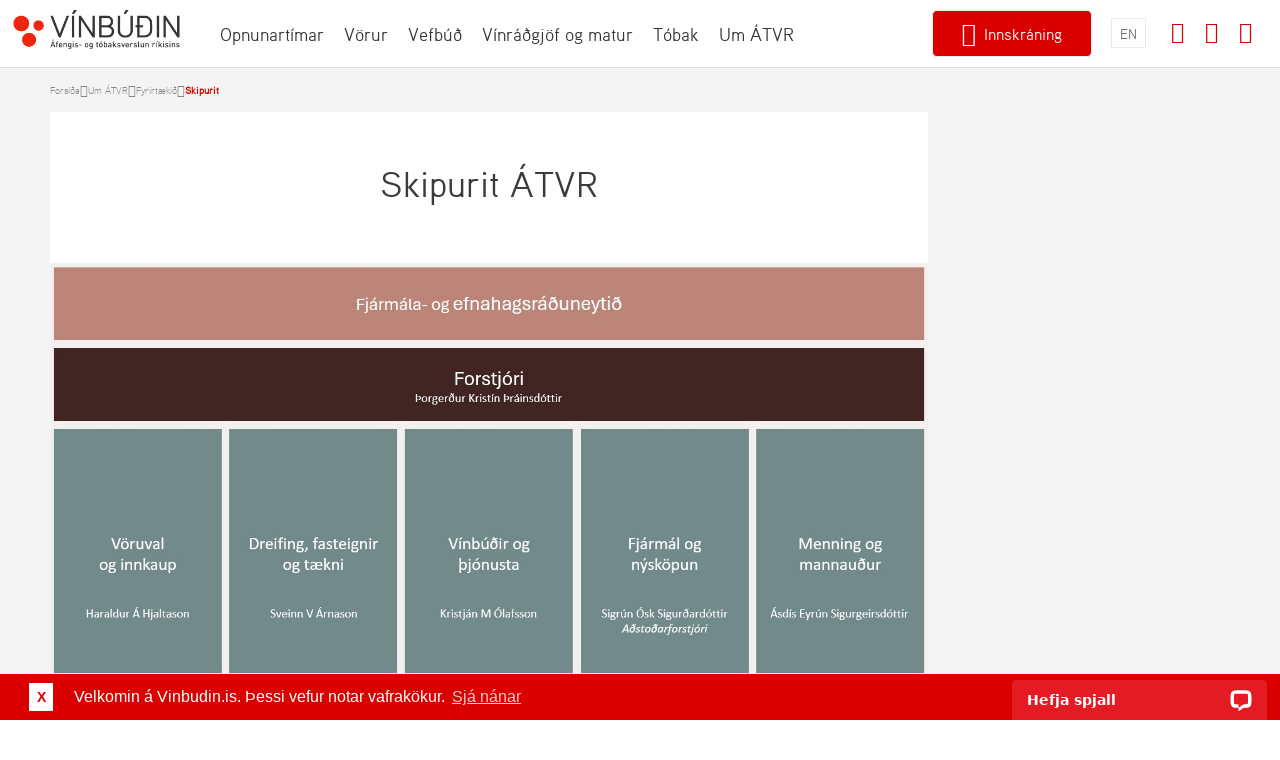

--- FILE ---
content_type: text/html; charset=utf-8
request_url: https://www.vinbudin.is/heim/um_atvr/fyrirtaekid/skipurit/skipurit-atvr
body_size: 28835
content:
<!DOCTYPE html>
<html lang="is">
<head>
    
<!-- internal url: https://www.vinbudin.is/desktopdefault.aspx/tabid-40/49_read-260/ -->
    <title>Skipurit ÁTVR - Skipurit - Vínbúðin</title>
    
<meta name="author" content="Jóna Grétarsdóttir" >

<meta name="description" content="Skipurit ÁTVR - í gildi frá 1. september 2025" >

<meta name="keywords" content="Skipurit" >
<meta name="generator" content="contentXXL Business Content Management System  5.95.6431.26629.3397(.net4.5, AnyCPU, Release) / contentXXL GmbH / www.contentxxl.com" >

    <base href="https://www.vinbudin.is/" >
    <script type="text/javascript">var baseurl ='https://www.vinbudin.is/'; var tabid =40; var mayedit ='False';var pageTemplateParams='mdefid=151&mid=0&itemid=29&typekey=0&xxlst=0&xxlsp=0&lang=1'</script>
    <link rel="SHORTCUT ICON" href="https://www.vinbudin.is/portaldata/1/images/favicon.ico" type="image/x-icon" />
    
      
    
    
    
<meta name="viewport" content="width=device-width, initial-scale=1.0, user-scalable=no" />
<meta http-equiv="Expires" content="7" />

<!-- Google Tag Manager -->
<script>(function (w, d, s, l, i) {
	w[l] = w[l] || []; w[l].push({
		'gtm.start':
		new Date().getTime(), event: 'gtm.js'
	}); var f = d.getElementsByTagName(s)[0],
	j = d.createElement(s), dl = l != 'dataLayer' ? '&l=' + l : ''; j.async = true; j.src =
	'//www.googletagmanager.com/gtm.js?id=' + i + dl; f.parentNode.insertBefore(j, f);
})(window, document, 'script', 'dataLayer', 'GTM-K2734G');</script>
<!-- End Google Tag Manager -->

<!-- Google Tag Manager -->
<script>(function(w,d,s,l,i){w[l]=w[l]||[];w[l].push({'gtm.start':
new Date().getTime(),event:'gtm.js'});var f=d.getElementsByTagName(s)[0],
j=d.createElement(s),dl=l!='dataLayer'?'&l='+l:'';j.async=true;j.src=
'https://www.googletagmanager.com/gtm.js?id='+i+dl;f.parentNode.insertBefore(j,f);
})(window,document,'script','dataLayer','GTM-M9KBMPMS');</script>

<!-- Hotjar Tracking Code for https://www.vinbudin.is -->
<script>
    (function(h,o,t,j,a,r){
        h.hj=h.hj||function(){(h.hj.q=h.hj.q||[]).push(arguments)};
        h._hjSettings={hjid:594612,hjsv:5};
        a=o.getElementsByTagName('head')[0];
        r=o.createElement('script');r.async=1;
        r.src=t+h._hjSettings.hjid+j+h._hjSettings.hjsv;
        a.appendChild(r);
    })(window,document,'//static.hotjar.com/c/hotjar-','.js?sv=');
</script>

<!-- End Hotjar Tracking Code for https://vinbudin.is -->

<meta property="og:title" content="Skipurit ÁTVR" />

<meta property="og:image" content="https://www.vinbudin.is/Portaldata/1/Resources/um_atvr/Skipurit_mynd.jpg" />

<meta property="og:description" content="Skipurit ÁTVR - í gildi frá 1. september 2025" />

<!-- CSS includes -->
<link href="/Content/styles.css?v255" type="text/css" rel="stylesheet" />
<!-- CSS includes end -->
<!-- JS includes -->
<script type="text/javascript">
	var locale = 'is-IS';
</script>
<script src="/Scripts/req.js?v133" type="text/javascript"></script>
<!-- JS includes end-->
<!-- polyfills -->
<!--[if lt IE 9]>
<script src="/scripts/IE9.js"></script>
<![endif]-->
<!-- polyfills end-->


<style>
.add-to-cart {  }
</style>









































































































































































































    <script src="https://www.vinbudin.is/xxlfunctions.js" type="text/javascript"></script>
    
    
    
    
    
<style type="text/css">
.cswmReset * {margin:0px;padding:0px;}
.cswmDock{display:none;position:absolute;top:0px;left:0px;border:dotted #000000 1px;padding:0px;width:100%;}
.cswmBtns{position:absolute;z-index:999;text-align:left;top:0px;left:0px;background-color:#d4d0c8;border-top:solid #d4d0c8 1px;border-left:solid #d4d0c8 1px;border-bottom:solid #404040 1px;border-right:solid #404040 1px;padding:0px;cursor:default;width:auto;}
.cswmIBr{background-color:#d4d0c8;border-top:solid #ffffff 1px;border-left:solid #ffffff 1px;border-bottom:solid #808080 1px;border-right:solid #808080 1px;padding:0px;width:100%;}
.cswmBtn{background-color:#d4d0c8;border-top:solid #d4d0c8 1px;border-left:solid #d4d0c8 1px;border-bottom:solid #d4d0c8 1px;border-right:solid #d4d0c8 1px;color:#000000;font-family:arial,helvetica,sans-serif;font-size:11px;font-style:normal;text-decoration:none;font-weight:normal;text-align:center;padding-top:4px;padding-bottom:4px;padding-left:6px;padding-right:6px;}
.cswmHdl{background-color:#d4d0c8;border-top:solid #ffffff 1px;border-left:solid #ffffff 1px;border-bottom:solid #808080 1px;border-right:solid #808080 1px;cursor:move;width:3px;}
.cswmItm {font-family:arial,helvetica,sans-serif;font-size:11px;font-weight:normal;font-style:normal;color:#000000;text-align:left;text-decoration:none;padding:3px 10px 3px 10px;}
.cswmIO {font-family:arial,helvetica,sans-serif;font-size:11px;font-weight:normal;font-style:normal;color:#ffffff;text-decoration:none;padding:3px 10px 3px 10px;}
.cswmIC {border-style:solid;border-width:0px;}
.cswmExp {cursor:default;}
.cswmPB {cursor:default;position:absolute;left:-500;display:none;z-index:1999;text-align:left;}
.cswmDis {color:#808080;}
</style>


</head>
<body  class="undirsida-detail" >
    
    

    <form method="post" action="desktopdefault.aspx/tabid-40/49_read-260/" id="ctrl0" enctype="multipart/form-data">
<div class="aspNetHidden">
<input type="hidden" name="RadScriptManager1_TSM" id="RadScriptManager1_TSM" value="" />
<input type="hidden" name="__EVENTTARGET" id="__EVENTTARGET" value="" />
<input type="hidden" name="__EVENTARGUMENT" id="__EVENTARGUMENT" value="" />
<input type="hidden" name="__VIEWSTATE" id="__VIEWSTATE" value="XgXXXBzHyXiTFIFtyvqlKvD7ejE2SR32n+yLYD8IFBsejvtUpVwCAAY+iHXnFwRsx5d/JdWedtejVwqtAuoH7YHk3WA6/FznvzNQ9R0DOk+LEze0ek/zbqWIFGpdJQwCiAFUz69Q9Rcwb9sFBT3iU2n0hDiM2HLL4Q7U2FwWrAdLffz8hCG4D7oJ1UoyM+Vwnz4fPzY/ZgPDCfh1U9gLjuRJT71JSWXl8MlaT2rDrPnRJIyx8T/WfWWGSyOizSWe7WR/dQU4cpcwmruZH7FX2CykKwaTxov7LUgoDLp8z1GLi0B6OaN6UdM6KgF9iWJB0MUjj8tBdqC2tqM6sdV9j1oXrgqyYTOtM6BJpdSuMemxIVYuYg56nQ2CjR93hqj+lp+3T/CI4TKE+Zb89O3msLCKrDcUGc/hDJQX275VX5Vf3wJpIYRjXqgDSp18+AGZLjRY0HMS0hzVJHlAhYTukhMfv6K0CP9zAm16HRZpqVndfbrZkIkhLs0HTy41gFTf4hhVJtjIleoQoM6bOxQjY0zWHVY7ed+OxgtNwiHiM0s5wHCnC/pYYB4J8m2F0dtXkTTy2tQOPNCxNt3AlW7B+4Q+6pcGRFSbn+70bP+On9JvJFWNY7YJ//AHQp728MRhzwVYgOUea9eVsElTINn7FJ1j/9fcbXtcOz3lBAVySQSv/+1IpptiNjSCVDMWyvMFpaZBd3xeI6L9CLjC8K+z2HgeDMNTX4AWwGLV/PcBNJSCwNTrRYY395VfvGZNyBnYx++qAI63P545at+8Jp73cv9fGhzlfps81JVWcni4CcZFwyow9Aii+KzT3qPH0FiwZwRLP3/3SGVftQKOVMUc3PVE8/O8AsedMd0XCR2NRCXEr81391VeQ9goQGjtfkY7WJAOxn88lMEpYgzC9CazepBYPWg7JRkbghoEKHiCNxicTUuCAmmAlJbDmWSYkaGuU+THe/wUVLqxd2+nbiGr64PRujIFo2+OEHJSQ9eHizkj6fgBlfCJPgNNvRWIMLJlOfrRG6STB24XcPTr9mwh2qpSRoykM3TXb56d89xkpBChhUVSsywGbvcXdUI0z8Mk5+AHHTYmmoeuIpG8MlWH423pIu1VUbmdmZTNrx+68AR9KXx8qaIVoH44OZA/45Eu3G+XmoWf2IeTq54pc4Lvqyhuzdd79CHYE0T+RuRNdQoCflt6KUO6Ln0sPIo/03pjt4eyqIlHeSNNrAsd0q4rooaqbT9RbMJbZw27ZzkJOxdhaWXdriUp72jlt+Rw1MQl0yqhT+h5eESmwFexJkHaNABTDKsIj3sSbd8uwiBLETj6yyvBrCYuLhpAyGrou++21Ms9tJnwzExI5eRK60lhZuptsShLR0KW9bbnHVDJnV1/E2mG+gKbwhRm06LkuEJofEyjXetGMzfRMJ7NP8Y4j7S1D5+Wi+rVpBJx2HPsNm1KmHQk08w7t10NB9Ec0ZiKSlDMOHg5LTYAtpztBXFOyyxbZHJ008p5W8E8nnbt4U81SVNycBdSZ+3PduG55/M0jy1SYOPQ8j5Kq/s8bs9TCFSIqvNuFBwfPCv1qGZavZULoLXmnSVprs0CjABUuTQja3ypQ9DOqstpGOZCZQkGh5dvR5JgP5I6KZ+zFbWvwKf2WO2WURS1Rwap8yAZiU/YtslxaB7miGEHOG++G0sHhOseaV2LmSPbzw9cw5n0HYQxvJkisIcHyjtw7c3I4y6PTtIiDlR6VGrrSL0Oxmh6jYxF+IJAJkQzpe88dt1WT7OCg2iRMnAIy4mjAsc/oC3Fe8+knjBP+og2GDBqzDYnMBy8x2hipinYSGZejnLUHTQRxGewkLy7H32v4qBqinWG4EHRBKuHyfU8oWI60wnkUT3AsWhBBmnoRM29+lDnVYjMYIgZwgnRTY8qu5jKzUBWGOLfGLqWZ36NU/cjAlRDQqXKXaWq8AbI/[base64]/QoEVjE+oYH1gBwbYOcZWrQiRIYBjFmm1mV/qx/Pxbrnyw2pwkgroyrqOAs24ET5pScm6uCqqKQmFwyB0JUpqtMnTdWaAeqQCMu8p0jMFSTsE0BjS24L3HOYvf5ywj+kfEpQnAwoEdm7BOKDzlo0I0VDr5+tipKd/xUznARucMyO0M3dsJdaWO13XmT4BislRMLGWfwS41YZgrxWtn7Ohwye2+mHkA4ViQtq05trjTtkn8T3s5QklQemg44/jRfxAs8K3ibTfXG3TgP9b6HH6y+W9fk5x937cg0TIRf6LhxdDEzLsnXFkMG21emdlV2G/jzgAk0MrhkWhv9LI7wQMiA+JQt2sIXq2+X4Ect+YjLBSkXu2/ocRBr7F+nxwONBxamm+YlhOc3Va8n7A5nO5NvEOQpre6rFpvNaLYnxi/tXuMt8r0F3Uq5V4H3LniLDO5KZlMfpVqwutKpn/OUkk8BtlW53OcGri3n1tSXget4x7bnwkQNhGHlM9zS9ZO1lCuoX8yBDeDIom6BLFtH3ga90K/wpOeykw8eaxdl8dCc3lBxmbwy4Av9pCp9Nh18Euyfr3MvQsxa8tvr7glXMLOH6zj0zyniaERVpnw3aSxj6Tetlr8bivQdHvZJe0DBNTcZWY2jH0b/V0DadgJ7YPCR6kCdEGWFbtn9SSK5elo6eBF0FDefmjE7pvtiHHr0rxopdZ+2LhzE1hTDcKG4iBowDhjbz0BycGqu7r/WfKvaM5r+G+hYcDSXNcC/ZOducIA3/EID0raPyPTjMFR7iFZxpWsO2WB04LOIjPuP392XuEJ6UBLYWQ7n+ydo0OKQr+9JRsgLayfjsxeMMs9nG8JGUgAixTdB1FvwQqJhKzRH0fF1yTlQWIQw3OyjIMuIFUBVX6HWPCxWoueU1Q4vBF/o6y8iTjLFi4lZfqnoQo4MBRXYoGiTt9fXwKOcZ1tSzOnIrOdlygi48w/c2gyeS0GhpPFmEQ7PNDHnhHr4OP/WcsPMtW0BQ/N+cahxgCHwTkdLjiVM1lEwxGq3KuOwiCQyJAMlOBOfEwKUoPGUCt1RLYvVjy29cbe5iaifJymH8F/8oObbDBHTsHHzNdUFVm1ix5L/rlRkR2yYowSKXJ9f1rhorUjIiT19oF/y7oCbhLxRk1Sre2YIfFuuMcE2Zw6wyrgFqZjt8twjoAp/0VPnJV9sAk1JyOvKNB6HPZmDX3DqE16tDBkOPjC+BEGP+abOfRp3gKcSBrRQEA3C/LmUfUskZIqsQ/YvbJMs5Bu/9kYU676Vf3vmh98zktfsP07PdgMmyaVYgqCFFVONHeMH3HzpMidHENE7WX6PqOmEd+CSPHYDpEeQWPgSM2zRC+r1Pq+7y7L6Yp9pvQrcKp26ULZKT8HDlJMFB2SYCV1ybobXNtOIyVa9FXiBFC3NeSO0p4Gd2UFI2JWXdW64Epu0/7SPJv75I0WaCzLG81pJoO4iUSAab/ohU0j4KEENGqJlo9/9d+zzbSVmV1sqf04fDdkT22P3+y+Nvq72r65jc2EIYAnLdFZ5vieeGEXz17qlFd8Loj96NG5L8XgbEEYnYiZFqsTyjG6/CpC7a+Id67BwyWf+lZ1DT0UyGbxw7NGuR8N76q9PievYRwFxoNP8u/OmPJQ9WW3t3VZzWok88SBsXW/KjEk6QQbiap1ymPVj4LXA4zcFzbQfyqo2MxlNmbxZStA543rQVfF6b+Io0e+QI3MQ9d74/nHNrBpuoTgYzAbEYfXAZs6OgrtViiinV7smLi72bhCgSszSwRc9FQK7LAkgZNwkc/NZz7AN+2kgpYyr6mNybFUmNpMfdxde36AdDWO8rp9SBB+tAwaQJmt9WW0r/q5Q1+/9KLd72DzzxjKaQPaiFy5UEvIMrDCfOydwu+uG/4XAOkWD7UyQKH/CLyQH/[base64]/dNQjbAMZwu6aCXVSg0IF8FLKxwpkBgGncKl0eD7F+ZSuwVmFOUpegYuydToaMim5vgDHhnzFufp3JYEMmuHHRGADbE5w7Xu+Xu4EdbvIglgUZ/3NdcvKSD0DuAxKrX9gZKhqVEaLxa+dpKyYWW+jkXFA/agFkgcq8J3EIyza/dPdExkwyyXTbU+zDLI8oTQiOxXqCOyNu9qZnl9zkbNVuqASi//Wys+1jjVlqLy1n7RTF+z97/8DMpZFYdypwShLV/4O4Vy7NbFS6ZLY//G5dVI0gzdF7/UwI95fD/[base64]/nLrUUgr91LkhuYwlgyad2KsVeGy6bLLkA5wh6ojE1p4ImuMi+vlPGCZeFYQ65GNhgfWVfA2CMYfWArEgNupG5fmPR1rd50DRiUy0AELwON8oY5T9zig2du/8jBVfUagbcPTWCiSYppTvUd6lsfvRSZJRYIbTfDKJkPiKA8hB+4CYa72+Z5QJEcHFRPomqfFWnuMPF5H+J+kwC0GW3Bz/3LOgvibW+uue9wFlBo5IqeOQjxdqoWVILOEIGsgKNwf0oF8sUZ/2hBt2VboJGRKlP/Y7iOg5wCBfRgzXkFowBG3S1vRySrqE8XtNlskgkhUh1lzbShY5yE+nIRTe9y2zFi1w/vvOEcyt6qai8f27KzUCJfuxeZV8mMscG8DX7nYRFJjNA27NqYrH4ltsVRcqrAgvI+KzsASxAB4qrkfsaKyrT1Fcp0qXckUqTRvccxdWWxay/PEsSzO7hIbFWP/S8/M0zt7c2jydMsFRFrVJhEDQXsMrUbj/NgGqpqT7/4MaRusOFsDlLiJV8ikuEtH/FZzgf2dQu59mm4HcCva7wrkOHl3AzNRS+KB7BgP9tAbG/[base64]/iUrz1FmKokqdnPaTfSn6mVWcfNMML+OmIInCZ8v7liG2ewxFaL7BS/AyuUsZYP8cxdI28/6HHhP8V83X9FhdfZsNpCE/vSOmIf7JzHami3NLZQBlCXSAs8Qy0rS/xpwydNVbstsNBYn+xmInqKtG3LPJBZf4xXrkPmQsvIVWv8IYoTYBQCo5dUv7KQpMNdyDJOqq0e1X3gmGnWuDIcCfhO/+EKOBdOHphfnMDzab/wggPi72RKUXzJy07Qf/GSvhefamPVgTERYaRa0gP4qRWeVg6ucjEca60SEdhwLakBjiJZnXqXSQi7p4p7Tg6EY6LGWQcB3Xk2r/K7M2IVAeZgOosAwvnZivcKBfNw0zcUu292kQQSpkgoBQMmzVDs5uRD/QidITKlmW96hoU1MEpldS8/1vnb1Mp/ihGMeWdJfowkhAp5sE1fght8vyBDuIOqYLui6EMNIn0uUo1nqiD9bIFGbaRSxHrVAwKzEL4EJ+1TvahqSO9tz6ShHzum4Dg/s9XtIMTR/r5y6mjqEIZIH3gIbQExqCKhWjHuXkqI2aWDLMYL0PCpoXaYkJ7gQ2DWfGwQKDOjfr8ChUNTiPbZi2sI6YR6twBf1c0LmPPArHOq3aAmPTR1mQ1woiAatQxNJ2ju+cjeVCPM9h0ooSsPSdOB/9auZdz/JDMGoeTh/6PcLSDNHwSwKElTPXWuVpjUPPQuIqngTBgf/iPTNif+rebSzHF0a+Sa5dshKMuUw5mZnGmy+7Hi/1+sWDpl0Hkf4P4HxfwytvcaQgTPz+6boybZo+N0473R+/hcSU+2GnyKjHt9K3XPIZ0mP52lCep0pujzeViLxefM0N8nhIKwPiFucJJEgpaJilCXcTAWP2JspzTcuFzY6tLveikGhip+zMTi9Vsa/BaiErPX40ssB0m6STPGRvzVz0BtkfkiBtpCYRWtsCPg6W+3QG+eHEVejX54luoGYl/cCKg9vjnMBfw8XBvZGQxHGayY3lTdwuG+aaxvo1TZ2vmPlwNXjXek7foOaFk+wAI7iViuNwvq9LKmhA+jPqF0OFjlaM8/7mSVoUq1W1B/H8WwOcApSpkdD1ZPlT356Gtp1YkhqNzMyYK1iCHPixOtbWrKMBQJCs87G2qEjDDTbsG2xzqoGrB+DoCXvKbCSaT5A52FwofvxunZG068WK6cWuIQgnXBpqJOfwlW92LiwN/[base64]/PPfps8ou39Udgtj3uOgrTpBShA0SUwKE5LxbdmA/biGF9iKcATwxMoMjLwmIMjJrWy9DT6+SwBcc6g0pkTJOMqKvHcFetowknQo8cth7YtAe9OnPEHAIoOhIzEE/l1DmJHAtDrQplDD5elYPJBFENk1jN08y0W2TiV/x90rldN8samodRESCcrdism1A6Nl03m+BxSI3bgBRGXEYBUlIKzq78cQ8XrPVD22eY3UW0hmA/MjUCp1Jk/gvWDO+WJh2p73D8xgtM/FlIYGeHGvv4/ptFUY7jecqxg+psYRpOumpGEEp324C+itrXKgh+xK83+joCFxljR54ZmREZJxBKq5L8opNKHDm/YCjVQRBmtlIUxxJ5YxqL74KBHcmHD/UOqc6ovUgXLxSGYnJu0r0XN6Ou+D+vpV/Kr0DtR7GGrrzUFQ9xJRE0fCacqLUzbr1FxE5/4UAJGqphiAqmeydsUcKZO+TnRLP9HiOm6Oh004rKT/eiiKbuNUb0TzFriBbS6hmhEsTtXXVescbRbNgzTt2iXS8NdrzE2OuwsIG4tfqz0i101YRtS6EvBVwirIXPz0zCLMoJzMSDQqAE+oUP0gbmyhCkmRwAuuxjzw5PJK9r9BdCwYzip91++M9f08zz/5RVEtenFR3jyOtUQVwAPe3icJA4vfkwT/s7Zs2EA95pL0ifA7dRPcTwf+RPEE/j9Za7Lr++6ZUxGzjIqIgQbhfM/4eCBEYOx/33oaPKW2ttaT+Xt0/zaORqRV9LbCcnYgUKSJUQO7rpMGXb2WTbs/F27KMzjqVjeOt0Kfxi2cbUwbrDCYGw5kwWI0OQ0WTvbYxRmO21DfLfJNPoEHA+1SXtgkj1tPO0iOWRLju1yGlhcfjyZu5m7vsXU1HaToodgYVKqPYeQVXZBeD/Elc8dy4OMvnpBQr5cHidFMeveSgw9tPBRQVmn9hLNDBnv0b0sDkqV4fAxgIQnjX9Kd5l4NlO5kK/0MOmY8Q+ZXyeLNFGMq2IZW6u8T6Ku+TkJcDxZ0cD3/U8H1ueuTSXqlJVX2OnwJeJPxIf+vGJO2paxa0m5Dw+CkaDmDdUf/RUAQuMWLntdAsp7zvVqtWRJl/BuF9bP5xO7966W+jCKuHhCTytNGJWvjuvnK2xr5eeoFVOfQ8FAeUd/f89ZzxBHKCX4A7XjNAwiIiF5tqsrTCyrea+WOFFOnfhcqUvtPp5XG68ed06pxeiecXH69rGvEL+4Vi/Mj1PKBNkV5VWadWBPezHDcKlTKo6tIPLMyjTVTXID1EbbPHFAhEvLHDMO8SoKTGe/1yc04q1/dSNwyaoC3/[base64]/[base64]/ZhDYR3jaGmeYhMztUDIzs78zN1JNUKo5AKJO7qMdxv2ezwOTTfctdODj7nqW/Zwu7pmMtoqTc00Da1/sf6T0O5Em5xG6X+AuOetuCdt01O5UPpWhn1RgRExvj01Sa3cmaJFQA5BZklR/5BlvN+OIYwMCjGnWrjZ+Eywd2xi2o9upF/RWfS4q7FpZnYJ7b0980imwPeYrVl3OR0TIpG1CBO0l1sjsbzXBNKK/etoJ5IBA+UH6ipbPt7g+AiqKRUTZz1FSfXNG6aD5uc5w7VpIjHotcaJ/ivsq4RqBAvCXlxVE5Pc0RKyPSLi03LYOCrtuJQ7NAUND60zY+hjJyWdZwYUfK2ILBdxUtfeQPNSF+Cw1+byAdf1/E7NRIxvnEtEZiJv/p14ajuKBrSapnfgA9N+YqPZrdCPRbIHPGVCbDXnOysXYCHEyrQD/omLYv4k7o2uYxVnGL43yvHtHtY10xTlaDlU8/zjM6wQuvBZK9RMrMVoYXEDaQCvTTAVUVpOqm4JZTjvegKVqv4l7cPVYrCDRR/zDOOrACzg2/aXdIlQtDnXDkmOSlx628Rym3J0/DptA2gr5VoIktYCbrAQegwgDaKQtu0cR4NGLkcb/HBBm9DMbQv4EV7mOtccWrjC1vLyD/gsOUxG6gh5fPVbJHgxlue/LDPTQ+isuYg2XFjwkyXdUDlPBOxwzWyTYquwwdmF635A0S+jJnWbs+E0nALOpHZ3dEBQKnW+O8ea/NSdD5MjQu6lXKZXYiywMR4GkTXrJpwdv6pma2X1M/RE7AUcY7rkmQhjJFSB0pOiD/8/mZ5NQi5zWA2cij2cXHfJWUMP/J9yb3+jMd8+H0UG+vMcZ9K2uBNWn0XCGhTJUxuWI2M80aQJAHjE/hviRbmMUiSQ5aQVerp8Ubu0E3ajXy6HBPe6INZ09SNCEGU2Ilfr8Bq5nBRt/KT+JzjxMkdB8Wc8J8DmPzjegIa3CxVO7P/lGKxn3iQZRvD2Md/8gk6G/rB6ukxWjIUtCV/qz20hn3CsG/[base64]/gIUd74hTo+gSWxG0Nej62XkAX/mzZ6qDnTO5wGADC7iTuTi2XZJTnThWi+pi9iI1T5ci39Um3gbw0fVdnPIfSRTE6P8oBpukQjmCjfPfzmeKn7LnuG+DM/ADN0Gsi3RSNquI2WrEtXT0ljaARkLUmpMvj8ZyYxpxglnFKRIfpZq/LUMVw2nixP3XgXAq3sHiQwd3j7MEtWFn5a+ld3qccAQNdXuVFY3qBHRFtDHvzhuu2/C/fhXfQVYd8E7fdwB6cvWYQYCDhYzPo/l4OIAc7U7UeQft16Xgyo/zZpTKbLmRMOo/[base64]/HGph7OCpGf1D5zqCCcP744g2TP9KG4EVKcPgzHDMKEsL573q/2uN5ptXk+NhfTrO2S6TqK0yUyj6CU7/2XquiLIiQenotr+0ODNX2CWQ5gB675fT832zeyt3WpfK6rPRi5lbbhKQRzSoyXJy1neti4Uhkq4lhTiPenGkgzBJ1q65tFsNuJVaoCes7x+SMgSHo278p9YZuUQP/snhiokxpU46MzIJ9OijayXlWvru1NJRvD1TJYU8xBYVDxjp/JGLBMBDUwJj7Ck81aiMpfnKmfWGzoGpLqHucAXHQq7KVdraR9Gkf7+3NSxvqiQmYu7VU4hM85n+BqA+IvpSRDojeEjnrqUHRXvjNMF/4bCYyNIInk1aKa1LnWLilInGLx6KGYGr54JwYbAO9M1/g6RalEDur8KnlKRj4CmAYcmwhGH2mrjS0mwpJR0Rm3S1lNWBBSXPuR/3nmHyi+arYNaBAWvY+6UGlVChKz+xIAXUVH2K4oxFE9oPwbeGb6AMg2vFqhrUAFWZF1RDwn/pcV6/FoOdVYqFs/OX8bvBX3rrwwFSxBvh1+qi/AZaCAYjKyBRlGWMRFG76DPXP8++T587sCxxa2KxUo/Tuta9HLipGZRZ92YibiUiNoAZkK7warKHrSaTabryLwvUaPJtPE6Hi5tU5rGECFhOBb6TPTgu3cQHdzpPP6N/oFZ1b2GkaQzRkLac7/DWM5dNYTcNLjNYnZKwrG7SzI/7/[base64]/dY3zICfdew==" />
</div>

<script type="text/javascript">
//<![CDATA[
var theForm = document.forms['ctrl0'];
if (!theForm) {
    theForm = document.ctrl0;
}
function __doPostBack(eventTarget, eventArgument) {
    if (!theForm.onsubmit || (theForm.onsubmit() != false)) {
        theForm.__EVENTTARGET.value = eventTarget;
        theForm.__EVENTARGUMENT.value = eventArgument;
        theForm.submit();
    }
}
//]]>
</script>


<script src="/WebResource.axd?d=pynGkmcFUV13He1Qd6_TZEsvjQ4wTQNP0-hnI_FNjmtxVA5D5rvDDTdbe5rCtAVw_L67bXnMuQZ943uJfhwzZA2&amp;t=638901536248157332" type="text/javascript"></script>


<script src="/Telerik.Web.UI.WebResource.axd?_TSM_HiddenField_=RadScriptManager1_TSM&amp;compress=1&amp;_TSM_CombinedScripts_=%3b%3bSystem.Web.Extensions%2c+Version%3d4.0.0.0%2c+Culture%3dneutral%2c+PublicKeyToken%3d31bf3856ad364e35%3ais-IS%3aa8328cc8-0a99-4e41-8fe3-b58afac64e45%3aea597d4b%3ab25378d2" type="text/javascript"></script>
<script type="text/javascript">
//<![CDATA[
var PageMethods = function() {
PageMethods.initializeBase(this);
this._timeout = 0;
this._userContext = null;
this._succeeded = null;
this._failed = null;
}
PageMethods.prototype = {
_get_path:function() {
 var p = this.get_path();
 if (p) return p;
 else return PageMethods._staticInstance.get_path();},
GetDropDownResults:function(parEnteredKey,parSearchModuleID,succeededCallback, failedCallback, userContext) {
return this._invoke(this._get_path(), 'GetDropDownResults',false,{parEnteredKey:parEnteredKey,parSearchModuleID:parSearchModuleID},succeededCallback,failedCallback,userContext); },
GetCaptchaCode:function(succeededCallback, failedCallback, userContext) {
return this._invoke(this._get_path(), 'GetCaptchaCode',false,{},succeededCallback,failedCallback,userContext); }}
PageMethods.registerClass('PageMethods',Sys.Net.WebServiceProxy);
PageMethods._staticInstance = new PageMethods();
PageMethods.set_path = function(value) { PageMethods._staticInstance.set_path(value); }
PageMethods.get_path = function() { return PageMethods._staticInstance.get_path(); }
PageMethods.set_timeout = function(value) { PageMethods._staticInstance.set_timeout(value); }
PageMethods.get_timeout = function() { return PageMethods._staticInstance.get_timeout(); }
PageMethods.set_defaultUserContext = function(value) { PageMethods._staticInstance.set_defaultUserContext(value); }
PageMethods.get_defaultUserContext = function() { return PageMethods._staticInstance.get_defaultUserContext(); }
PageMethods.set_defaultSucceededCallback = function(value) { PageMethods._staticInstance.set_defaultSucceededCallback(value); }
PageMethods.get_defaultSucceededCallback = function() { return PageMethods._staticInstance.get_defaultSucceededCallback(); }
PageMethods.set_defaultFailedCallback = function(value) { PageMethods._staticInstance.set_defaultFailedCallback(value); }
PageMethods.get_defaultFailedCallback = function() { return PageMethods._staticInstance.get_defaultFailedCallback(); }
PageMethods.set_enableJsonp = function(value) { PageMethods._staticInstance.set_enableJsonp(value); }
PageMethods.get_enableJsonp = function() { return PageMethods._staticInstance.get_enableJsonp(); }
PageMethods.set_jsonpCallbackParameter = function(value) { PageMethods._staticInstance.set_jsonpCallbackParameter(value); }
PageMethods.get_jsonpCallbackParameter = function() { return PageMethods._staticInstance.get_jsonpCallbackParameter(); }
PageMethods.set_path("../../../../desktopdefault.aspx");
PageMethods.GetDropDownResults= function(parEnteredKey,parSearchModuleID,onSuccess,onFailed,userContext) {PageMethods._staticInstance.GetDropDownResults(parEnteredKey,parSearchModuleID,onSuccess,onFailed,userContext); }
PageMethods.GetCaptchaCode= function(onSuccess,onFailed,userContext) {PageMethods._staticInstance.GetCaptchaCode(onSuccess,onFailed,userContext); }
//]]>
</script>

        <script type="text/javascript">
//<![CDATA[
Sys.WebForms.PageRequestManager._initialize('RadScriptManager1', 'ctrl0', [], [], [], 90, '');
//]]>
</script>

        <input name="pathinfo" type="hidden" id="pathinfo" value="/tabid-40/49_read-260/" />
        
	<div class="container">
		<div class="mp-pusher" id="mp-pusher">
			<div id="offCanvasTop">
			</div>
			<div id="offCanvasLeft" data-contentxxl-layoutclass="LayoutZoneAny">
			


<div id="mp-menu" class="mp-menu" tabindex="-1"><div class="mp-level">
<a class="mp-back" href="#" tabindex="-1">Loka</a>
<ul><li id="li189">
<span>
  <a id="arrow-189" class="icon icon-arrow-left show-False level1" title="Meira" href="#" tabindex="-1" ></a>
  <a class="icon icon-display level1" title="Opnunartímar" href="heim/opnunartimar" tabindex="-1" id="link189">Opnunartímar</a>
</span></li><li id="li2203">
<span>
  <a id="arrow-2203" class="icon icon-arrow-left show-True level1" title="Meira" href="#" tabindex="-1" ></a>
  <a class="icon icon-display level1" title="Vörur" href="heim/vorur" tabindex="-1" id="link2203">Vörur</a>
</span><div class="mp-level mp-level2">
<ul><li id="li188">
<span>
  <a  id="arrow-188" class="icon icon-arrow-left show-True level2" title="Meira"  href="#" tabindex="-1"></a>
  <a class="icon icon-display level2" title="Allar vörur" href="heim/vorur/vorur" tabindex="-1">Allar vörur</a>
</span><div class="mp-level mp-level3">
<ul><li>
<span><a class="icon icon-arrow-left show-False level3" title="Meira"  href="#" tabindex="-1"></a>
<a class="icon icon-display level3" aria-label="Bjór - Vörulisti - bjór" href="heim/vorur/vorur/bjor" tabindex="-1">Bjór</a></span></li><li>
<span><a class="icon icon-arrow-left show-False level3" title="Meira"  href="#" tabindex="-1"></a>
<a class="icon icon-display level3" aria-label="Eftirréttavín o.fl. - Vörulisti - eftirréttavín" href="heim/vorur/vorur/eftirrettavin" tabindex="-1">Eftirréttavín o.fl.</a></span></li><li>
<span><a class="icon icon-arrow-left show-False level3" title="Meira"  href="#" tabindex="-1"></a>
<a class="icon icon-display level3" aria-label="Freyðivín - Vörulisti - freyðivín" href="heim/vorur/vorur/freydivin" tabindex="-1">Freyðivín</a></span></li><li>
<span><a class="icon icon-arrow-left show-False level3" title="Meira"  href="#" tabindex="-1"></a>
<a class="icon icon-display level3" aria-label="Hvítvín - Vörulisti - hvítvín" href="heim/vorur/vorur/hvitvin" tabindex="-1">Hvítvín</a></span></li><li>
<span><a class="icon icon-arrow-left show-False level3" title="Meira"  href="#" tabindex="-1"></a>
<a class="icon icon-display level3" aria-label="Rauðvín - Vörulisti - rauðvín" href="heim/vorur/vorur/raudvin" tabindex="-1">Rauðvín</a></span></li><li>
<span><a class="icon icon-arrow-left show-False level3" title="Meira"  href="#" tabindex="-1"></a>
<a class="icon icon-display level3" aria-label="Rósavín - Vörulisti - rósavín" href="heim/vorur/vorur/rosavin" tabindex="-1">Rósavín</a></span></li><li>
<span><a class="icon icon-arrow-left show-False level3" title="Meira"  href="#" tabindex="-1"></a>
<a class="icon icon-display level3" aria-label="Síder og gosblöndur - Vörulisti - síder og gosblöndur" href="heim/vorur/vorur/sider-og-gosblondur" tabindex="-1">Síder og gosblöndur</a></span></li><li>
<span><a class="icon icon-arrow-left show-False level3" title="Meira"  href="#" tabindex="-1"></a>
<a class="icon icon-display level3" aria-label="Sterkt - Vörulisti - sterkt" href="heim/vorur/vorur/sterkt" tabindex="-1">Sterkt</a></span></li><li>
<span><a class="icon icon-arrow-left show-False level3" title="Meira"  href="#" tabindex="-1"></a>
<a class="icon icon-display level3" aria-label="Umbúðir og aðrar söluvörur - Vörulisti - umbúðir og aðrar söluvörur" href="heim/vorur/vorur/umbudir" tabindex="-1">Umbúðir og aðrar söluvörur</a></span></li>
</ul>
</div>
</li><li id="li2403">
<span>
  <a  id="arrow-2403" class="icon icon-arrow-left show-False level2" title="Meira"  href="#" tabindex="-1"></a>
  <a class="icon icon-display level2" title="Nýtt" href="heim/vorur/nytt" tabindex="-1">Nýtt</a>
</span></li><li id="li2433">
<span>
  <a  id="arrow-2433" class="icon icon-arrow-left show-False level2" title="Meira"  href="#" tabindex="-1"></a>
  <a class="icon icon-display level2" title="Væntanlegt" href="heim/vorur/vaentanlegt" tabindex="-1">Væntanlegt</a>
</span></li><li id="li173">
<span>
  <a  id="arrow-173" class="icon icon-arrow-left show-False level2" title="Meira"  href="#" tabindex="-1"></a>
  <a class="icon icon-display level2" title="Sérpöntun" href="heim/matur_og_vin/serpontun" tabindex="-1">Sérpöntun</a>
</span></li><li id="li2399">
<span>
  <a  id="arrow-2399" class="icon icon-arrow-left show-False level2" title="Meira"  href="#" tabindex="-1"></a>
  <a class="icon icon-display level2" title="Tóbakspöntun" href="heim/vorur/tabid-2399" tabindex="-1">Tóbakspöntun</a>
</span></li><li id="li2467">
<span>
  <a  id="arrow-2467" class="icon icon-arrow-left show-False level2" title="Meira"  href="#" tabindex="-1"></a>
  <a class="icon icon-display level2" title="Innkallanir" href="heim/vorur/tabid-2467" tabindex="-1">Innkallanir</a>
</span></li><li id="li116">
<span>
  <a  id="arrow-116" class="icon icon-arrow-left show-False level2" title="Meira"  href="#" tabindex="-1"></a>
  <a class="icon icon-display level2" title="Skilareglur" href="heim/vorur/skilareglur/skilareglur" tabindex="-1">Skilareglur</a>
</span></li>
</ul>
</div>
</li><li id="li2422">
<span>
  <a id="arrow-2422" class="icon icon-arrow-left show-False level1" title="Meira" href="#" tabindex="-1" ></a>
  <a class="icon icon-display level1" title="Vefbúð" href="heim/vefbud" tabindex="-1" id="link2422">Vefbúð</a>
</span></li><li id="li2421">
<span>
  <a id="arrow-2421" class="icon icon-arrow-left show-True level1" title="Meira" href="#" tabindex="-1" ></a>
  <a class="icon icon-display level1" title="Vínráðgjöf og matur" href="heim/vinradgjof-og-matur" tabindex="-1" id="link2421">Vínráðgjöf og matur</a>
</span><div class="mp-level mp-level2">
<ul><li id="li2207">
<span>
  <a  id="arrow-2207" class="icon icon-arrow-left show-False level2" title="Meira"  href="#" tabindex="-1"></a>
  <a class="icon icon-display level2" title="Vínráðgjafar" href="heim/vinradgjof-og-matur/vinradgjafar" tabindex="-1">Vínráðgjafar</a>
</span></li><li id="li12">
<span>
  <a  id="arrow-12" class="icon icon-arrow-left show-False level2" title="Meira"  href="#" tabindex="-1"></a>
  <a class="icon icon-display level2" title="Veisluvín/reiknivél" href="heim/vinradgjof-og-matur/veisluvin" tabindex="-1">Veisluvín/reiknivél</a>
</span></li><li id="li2238">
<span>
  <a  id="arrow-2238" class="icon icon-arrow-left show-False level2" title="Meira"  href="#" tabindex="-1"></a>
  <a class="icon icon-display level2" title="Vínflokkar" href="heim/vinradgjof-og-matur/vinflokkar" tabindex="-1">Vínflokkar</a>
</span></li><li id="li2387">
<span>
  <a  id="arrow-2387" class="icon icon-arrow-left show-False level2" title="Meira"  href="#" tabindex="-1"></a>
  <a class="icon icon-display level2" title="Bjórflokkar" href="heim/vinradgjof-og-matur/bjorflokkar" tabindex="-1">Bjórflokkar</a>
</span></li><li id="li118">
<span>
  <a  id="arrow-118" class="icon icon-arrow-left show-False level2" title="Meira"  href="#" tabindex="-1"></a>
  <a class="icon icon-display level2" title="Uppskriftir" href="heim/vinradgjof-og-matur/uppskriftir" tabindex="-1">Uppskriftir</a>
</span></li><li id="li55">
<span>
  <a  id="arrow-55" class="icon icon-arrow-left show-False level2" title="Meira"  href="#" tabindex="-1"></a>
  <a class="icon icon-display level2" title="Kokteilar" href="heim/matur_og_vin/kokteilar" tabindex="-1">Kokteilar</a>
</span></li><li id="li1200">
<span>
  <a  id="arrow-1200" class="icon icon-arrow-left show-False level2" title="Meira"  href="#" tabindex="-1"></a>
  <a class="icon icon-display level2" title="Greinar" href="heim/vinradgjof-og-matur/tabid-1200" tabindex="-1">Greinar</a>
</span></li><li id="li18">
<span>
  <a  id="arrow-18" class="icon icon-arrow-left show-False level2" title="Meira"  href="#" tabindex="-1"></a>
  <a class="icon icon-display level2" title="Matartákn og sérmerkingar" href="heim/vinradgjof-og-matur/frodleikur/matartaknin" tabindex="-1">Matartákn og sérmerkingar</a>
</span></li><li id="li20">
<span>
  <a  id="arrow-20" class="icon icon-arrow-left show-False level2" title="Meira"  href="#" tabindex="-1"></a>
  <a class="icon icon-display level2" title="Þrúgur" href="heim/vinradgjof-og-matur/þrúgur" tabindex="-1">Þrúgur</a>
</span></li><li id="li1195">
<span>
  <a  id="arrow-1195" class="icon icon-arrow-left show-False level2" title="Meira"  href="#" tabindex="-1"></a>
  <a class="icon icon-display level2" title="Útgefið efni" href="heim/vinradgjof-og-matur/utgafuefni" tabindex="-1">Útgefið efni</a>
</span></li><li id="li2381">
<span>
  <a  id="arrow-2381" class="icon icon-arrow-left show-False level2" title="Meira"  href="#" tabindex="-1"></a>
  <a class="icon icon-display level2" title="Árgangatafla" href="heim/vinradgjof-og-matur/tabid-2381/argangatafla_fra-2000" tabindex="-1">Árgangatafla</a>
</span></li>
</ul>
</div>
</li><li id="li2490">
<span>
  <a id="arrow-2490" class="icon icon-arrow-left show-True level1" title="Meira" href="#" tabindex="-1" ></a>
  <a class="icon icon-display level1" title="Tóbak" href="heim/tobak" tabindex="-1" id="link2490">Tóbak</a>
</span><div class="mp-level mp-level2">
<ul><li id="li2505">
<span>
  <a  id="arrow-2505" class="icon icon-arrow-left show-False level2" title="Meira"  href="#" tabindex="-1"></a>
  <a class="icon icon-display level2" title="Tóbak forsíða" href="heim/tobak/new-tab-4" tabindex="-1">Tóbak forsíða</a>
</span></li><li id="li2491">
<span>
  <a  id="arrow-2491" class="icon icon-arrow-left show-False level2" title="Meira"  href="#" tabindex="-1"></a>
  <a class="icon icon-display level2" title="Leiðbeiningar" href="heim/tobak/leidbeiningar" tabindex="-1">Leiðbeiningar</a>
</span></li><li id="li2492">
<span>
  <a  id="arrow-2492" class="icon icon-arrow-left show-False level2" title="Meira"  href="#" tabindex="-1"></a>
  <a class="icon icon-display level2" title="Tilkynningar og skráning" href="heim/tobak/tilkynningar-og-skraning" tabindex="-1">Tilkynningar og skráning</a>
</span></li><li id="li2493">
<span>
  <a  id="arrow-2493" class="icon icon-arrow-left show-False level2" title="Meira"  href="#" tabindex="-1"></a>
  <a class="icon icon-display level2" title="Lög og reglur" href="heim/tobak/log-og-reglur" tabindex="-1">Lög og reglur</a>
</span></li><li id="li2494">
<span>
  <a  id="arrow-2494" class="icon icon-arrow-left show-False level2" title="Meira"  href="#" tabindex="-1"></a>
  <a class="icon icon-display level2" title="Eftirlit" href="heim/tobak/eftirlit" tabindex="-1">Eftirlit</a>
</span></li><li id="li2512">
<span>
  <a  id="arrow-2512" class="icon icon-arrow-left show-False level2" title="Meira"  href="#" tabindex="-1"></a>
  <a class="icon icon-display level2" title="English" href="heim/tobak/tabid-2512" tabindex="-1">English</a>
</span></li>
</ul>
</div>
</li><li id="li9">
<span>
  <a id="arrow-9" class="icon icon-arrow-left show-True level1" title="Meira" href="#" tabindex="-1" ></a>
  <a class="icon icon-display level1" title="Um ÁTVR" href="heim/um_atvr" tabindex="-1" id="link9">Um ÁTVR</a>
</span><div class="mp-level mp-level2">
<ul><li id="li11">
<span>
  <a  id="arrow-11" class="icon icon-arrow-left show-False level2" title="Meira"  href="#" tabindex="-1"></a>
  <a class="icon icon-display level2" title="Fréttir" href="heim/um_atvr/frettir" tabindex="-1">Fréttir</a>
</span></li><li id="li2400">
<span>
  <a  id="arrow-2400" class="icon icon-arrow-left show-True level2" title="Meira"  href="#" tabindex="-1"></a>
  <a class="icon icon-display level2" title="Fyrirtækið" href="heim/um_atvr/fyrirtaekid" tabindex="-1">Fyrirtækið</a>
</span><div class="mp-level mp-level3">
<ul><li>
<span><a class="icon icon-arrow-left show-False level3" title="Meira"  href="#" tabindex="-1"></a>
<a class="icon icon-display level3" aria-label="Hlutverk og stefnur - Stefna fyrirtækisins er að vera eitt af fremstu þjónustufyrirtækjum landsins og fyrirmynd á sviði samfélagsábyrgðar." href="heim/um_atvr/fyrirtaekid/hlutverk-og-stefnur" tabindex="-1">Hlutverk og stefnur</a></span></li><li>
<span><a class="icon icon-arrow-left show-False level3" title="Meira"  href="#" tabindex="-1"></a>
<a class="icon icon-display level3" aria-label="Lög og reglur - Ýmis lög og reglur gilda um starfsemi ÁTVR" href="heim/um_atvr/fyrirtaekid/loeg-og-reglur" tabindex="-1">Lög og reglur</a></span></li><li>
<span><a class="icon icon-arrow-left show-False level3" title="Meira"  href="#" tabindex="-1"></a>
<a class="icon icon-display level3" aria-label="Saga ÁTVR - " href="heim/um_atvr/fyrirtaekid/tabid-2368/saga-átvr" tabindex="-1">Saga ÁTVR</a></span></li><li>
<span><a class="icon icon-arrow-left show-False level3" title="Meira"  href="#" tabindex="-1"></a>
<a class="icon icon-display level3" aria-label="Skipurit - Skipurit ÁTVR - í gildi frá 1.desember 2014" href="heim/um_atvr/fyrirtaekid/skipurit/skipurit-atvr" tabindex="-1">Skipurit</a></span></li><li>
<span><a class="icon icon-arrow-left show-False level3" title="Meira"  href="#" tabindex="-1"></a>
<a class="icon icon-display level3" aria-label="Sölutölur - Hér er hægt að sjá mánaðarlegar sölutölur Vínbúðanna. " href="heim/um_atvr/fyrirtaekid/solutolur" tabindex="-1">Sölutölur</a></span></li><li>
<span><a class="icon icon-arrow-left show-False level3" title="Meira"  href="#" tabindex="-1"></a>
<a class="icon icon-display level3" aria-label="Styrkbeiðnir - Beiðnir um styrki má finna hér." href="heim/um_atvr/fyrirtaekid/styrkbeidnir" tabindex="-1">Styrkbeiðnir</a></span></li><li>
<span><a class="icon icon-arrow-left show-False level3" title="Meira"  href="#" tabindex="-1"></a>
<a class="icon icon-display level3" aria-label="Sölustarfsemi - Sölustarfsemi er almennt BÖNNUÐ í eða við Vínbúðir." href="heim/um_atvr/fyrirtaekid/soelustarfsemi/soelustarfsemi-í-og-við-vínbúðir" tabindex="-1">Sölustarfsemi</a></span></li><li>
<span><a class="icon icon-arrow-left show-False level3" title="Meira"  href="#" tabindex="-1"></a>
<a class="icon icon-display level3" aria-label="Spurt og svarað - Ýmsar spurningar hafa komið upp oftar en einu sinni hjá viðskiptavinum og hér eru nokkrar þeirra teknar saman." href="heim/um_atvr/fyrirtaekid/spurt-og-svarad" tabindex="-1">Spurt og svarað</a></span></li><li>
<span><a class="icon icon-arrow-left show-False level3" title="Meira"  href="#" tabindex="-1"></a>
<a class="icon icon-display level3" aria-label="Útgefið efni - Útgefið efni" href="heim/um_atvr/fyrirtaekid/tabid2402" tabindex="-1">Útgefið efni</a></span></li>
</ul>
</div>
</li><li id="li34">
<span>
  <a  id="arrow-34" class="icon icon-arrow-left show-True level2" title="Meira"  href="#" tabindex="-1"></a>
  <a class="icon icon-display level2" title="Mannauður" href="heim/um_atvr/mannaudur/mannaudur" tabindex="-1">Mannauður</a>
</span><div class="mp-level mp-level3">
<ul><li>
<span><a class="icon icon-arrow-left show-False level3" title="Meira"  href="#" tabindex="-1"></a>
<a class="icon icon-display level3" aria-label="Jafnlaunaúttekt - Stjórnendur ÁTVR leggja áherslu á að skapa starfsumhverfi sem laðar að hæft starfsfólk er býr yfir frumkvæði og vinsamlegu viðmóti, veitir góða þjónustu og bregst við mismunandi þörfum viðskiptavinarins." href="heim/um_atvr/mannaudur/jafnlaunaúttekt" tabindex="-1">Jafnlaunaúttekt</a></span></li><li>
<span><a class="icon icon-arrow-left show-False level3" title="Meira"  href="#" tabindex="-1"></a>
<a class="icon icon-display level3" aria-label="Mannauðsstefna - Vísun á mannauðsstefnu ÁTVR" href="heim/um_atvr/mannaudur/mannaudsstefna" tabindex="-1">Mannauðsstefna</a></span></li>
</ul>
</div>
</li><li id="li23">
<span>
  <a  id="arrow-23" class="icon icon-arrow-left show-True level2" title="Meira"  href="#" tabindex="-1"></a>
  <a class="icon icon-display level2" title="Samfélagsábyrgð" href="heim/um_atvr/samfelagsabyrgd-og-umhverfi" tabindex="-1">Samfélagsábyrgð</a>
</span><div class="mp-level mp-level3">
<ul><li>
<span><a class="icon icon-arrow-left show-False level3" title="Meira"  href="#" tabindex="-1"></a>
<a class="icon icon-display level3" aria-label="Loftslagsmarkmið - ÁTVR hefur síðustu ár unnið markvisst að því að flokka og stefnir á 98% endurvinnsluhlutfall árið 2030. " href="heim/um_atvr/samfelagsabyrgd-og-umhverfi/tabid-2301/loftslagsmarkmið" tabindex="-1">Loftslagsmarkmið</a></span></li><li>
<span><a class="icon icon-arrow-left show-False level3" title="Meira"  href="#" tabindex="-1"></a>
<a class="icon icon-display level3" aria-label="Skilríkin meðferðis - Ein meginskylda fyrirtækisins er að tryggja að viðskiptavinir hafi náð 20 ára aldri og mikil áhersla er lögð á skilríkjaeftirlit í Vínbúðunum." href="heim/um_atvr/samfelagsabyrgd-og-umhverfi/tabid-2206/skilríkjaeftirlit" tabindex="-1">Skilríkin meðferðis</a></span></li><li>
<span><a class="icon icon-arrow-left show-False level3" title="Meira"  href="#" tabindex="-1"></a>
<a class="icon icon-display level3" aria-label="Herferðir - Hér er hægt að nálgast upplýsingar um helstu herferðir sem ÁTVR hefur staðið fyrir, bæði sjálfstætt og í samstarfi við aðra" href="heim/um_atvr/samfelagsabyrgd-og-umhverfi/herferdir" tabindex="-1">Herferðir</a></span></li><li>
<span><a class="icon icon-arrow-left show-False level3" title="Meira"  href="#" tabindex="-1"></a>
<a class="icon icon-display level3" aria-label="Umhverfið - Vínbúðin er stolt af því að vera leiðandi fyrirtæki í umhverfisábyrgð og leggur áherslu á að bjóða gott úrval af fjölnota innkaupapokum." href="heim/um_atvr/samfelagsabyrgd-og-umhverfi/umhverfid" tabindex="-1">Umhverfið</a></span></li><li>
<span><a class="icon icon-arrow-left show-False level3" title="Meira"  href="#" tabindex="-1"></a>
<a class="icon icon-display level3" aria-label="Rannsóknir og greinar - Hér getur þú nálgast fræðslu- og forvarnarefni um áfengi og tóbak." href="heim/um_atvr/samfelagsabyrgd-og-umhverfi/rannsoknir-og-greinar" tabindex="-1">Rannsóknir og greinar</a></span></li><li>
<span><a class="icon icon-arrow-left show-False level3" title="Meira"  href="#" tabindex="-1"></a>
<a class="icon icon-display level3" aria-label="Norræna leiðin - Norrænu áfengiseinkasölurnar gegna mikilvægu hlutverki í að draga úr þeim skaða sem hlýst af áfengisneyslu.." href="heim/um_atvr/samfelagsabyrgd-og-umhverfi/norraena-leidin/norræna-leiðin" tabindex="-1">Norræna leiðin</a></span></li><li>
<span><a class="icon icon-arrow-left show-False level3" title="Meira"  href="#" tabindex="-1"></a>
<a class="icon icon-display level3" aria-label="Rafrænir reikningar - Það er bæði umhverfisvænt og öruggt að senda rafræna reikninga. Við bendum á að auðvelt er að senda okkur senda reikninga með eftirfarandi hætti" href="heim/um_atvr/samfelagsabyrgd-og-umhverfi/tabid-2434/rafraenir-reikningar" tabindex="-1">Rafrænir reikningar</a></span></li><li>
<span><a class="icon icon-arrow-left show-False level3" title="Meira"  href="#" tabindex="-1"></a>
<a class="icon icon-display level3" aria-label="Þyngd umbúða - Umbúðir um vöruna skipta máli í loftslagsmálum
ÁTVR ásamt systurfyrirtækum á Norðurlöndum hafa látið rannsaka umhverfisáhrif umbúða um vöruna og kolefnisspor þeirra. Samkvæmt niðurstöðum rannsókna eru áhrifin eftirfarandi m.t.t. umbúða. Miðað er við einn lítra. " href="heim/um_atvr/samfelagsabyrgd-og-umhverfi/tabid-2388/Thyngd-umbuda" tabindex="-1">Þyngd umbúða</a></span></li>
</ul>
</div>
</li><li id="li2237">
<span>
  <a  id="arrow-2237" class="icon icon-arrow-left show-False level2" title="Meira"  href="#" tabindex="-1"></a>
  <a class="icon icon-display level2" title="Laus störf" href="heim/um_atvr/laus-storf" tabindex="-1">Laus störf</a>
</span></li><li id="li134">
<span>
  <a  id="arrow-134" class="icon icon-arrow-left show-False level2" title="Meira"  href="#" tabindex="-1"></a>
  <a class="icon icon-display level2" title="Fyrir fjölmiðla" href="heim/um_atvr/fyrir-fjoelmidla" tabindex="-1">Fyrir fjölmiðla</a>
</span></li><li id="li2365">
<span>
  <a  id="arrow-2365" class="icon icon-arrow-left show-False level2" title="Meira"  href="#" tabindex="-1"></a>
  <a class="icon icon-display level2" title="Fyrir birgja" href="heim/um_atvr/tabid-2365" tabindex="-1">Fyrir birgja</a>
</span></li><li id="li102">
<span>
  <a  id="arrow-102" class="icon icon-arrow-left show-False level2" title="Meira"  href="#" tabindex="-1"></a>
  <a class="icon icon-display level2" title="Hafðu samband" href="heim/um_atvr/hafdu-samband" tabindex="-1">Hafðu samband</a>
</span></li>
</ul>
</div>
<li><span class="visible-to-language-12"><a class="icon icon-arrow-left show-False" alt="Meira" tabindex="-1"></a>
  <a class="icon icon-display" href="/english" tabindex="-1">English</a></span>
<span class="visible-to-language-2" ><a class="icon icon-arrow-left show-False" alt="Meira" tabindex="-1"></a>
  <a class="icon icon-display" href="/" tabindex="-1">Íslenska</a></span></li>
</ul>
</div>
</div></div>
			<div class="scroller">
				<div class="scroller-inner">
					<div id="offCanvasRight" data-contentxxl-layoutclass="LayoutZoneAny">
					</div>
					<div id="wrapper">
						<div id="header">
							<div id="headerInner" class="inner" data-contentxxl-layoutclass="LayoutZoneAny">
							




<div class="site-logo">
<h1><a href="/heim" tabindex="1" title="Fara á forsíðu"><img alt="Vínbúðin Áfengis- og tóbaksverslun ríkisins" height="62" src="Portaldata/1/Resources/logos/ATVR_IS_Logo.png" title="Vínbúðin Áfengis- og tóbaksverslun ríkisins" /></a></h1>
</div>





<div class="top-navigation"><A  href="heim/opnunartimar" tabindex="2">Opnunartímar</A><A  href="heim/vorur" tabindex="2">Vörur</A><A  href="heim/vefbud" tabindex="2">Vefbúð</A><A  href="heim/vinradgjof-og-matur" tabindex="2">Vínráðgjöf og matur</A><A  href="heim/tobak" tabindex="2">Tóbak</A><A class="current" href="heim/um_atvr" tabindex="2">Um ÁTVR</A></div>


<script type="text/javascript">

    level1Selection = "";
    level2Selection = "";
    activeIconClass = "open-arrow";
    burgerOpenedClass = "burger-opened";

    $(function () {

        // Burger and sidebar functionality
        $("#burger").click(function () {

            
            $(`#burger`).toggleClass(burgerOpenedClass);

            if (level1Selection !== "") {
                $(`#${level1Selection}`).removeClass(activeIconClass);
            }

            if (level2Selection !== "") {
                $(`#${level2Selection}`).removeClass(activeIconClass);
            }

            level1Selection = "";
            level2Selection = "";

            $("a.mp-back").first().focus();
            $("#mp-menu a.level1").attr("tabIndex", 100);
            $("a.mp-back").first().attr("tabIndex", 100);
        });

        $(".icon-arrow-left.level1").click(function () {
            if (level1Selection !== this.id) {
                if (level1Selection !== "") {
                    $(`#${level1Selection}`).removeClass(activeIconClass);
                }
                level1Selection = this.id;
                $(`#${this.id}`).addClass(activeIconClass);
            } else {
                // If the ids match then toggle.
                // Toggle, if open then close, if closed then open
                if (level1Selection !== "") {
                    if ($(`#${level1Selection}`).hasClass(activeIconClass)) {
                        $(`#${level1Selection}`).removeClass(activeIconClass);
                    } else {
                        $(`#${this.id}`).addClass(activeIconClass);
                    }
                }
            }

            if (level2Selection !== "") {
                $(`#${level2Selection}`).removeClass(activeIconClass);
            }

            level1Selection = this.id;
            level2Selection = "";

            

            var div = $(this).parent().parent().find("div");
            var ul = div.find("ul");
            var li = ul.find("li").first();
            var span = li.find("span");
            var a = span.find("a:nth-child(2)");
            ul.find("li").find("span").find("a.level2").attr("tabIndex", 200);
            $(".mp-level2 a.mp-back.level2").attr("tabIndex", 200);
            a.focus();
        });

        $(".icon-arrow-left.level2").click(function () {

            if (level2Selection !== this.id) {
                if (level2Selection !== "") {
                    $(`#${level2Selection}`).removeClass(activeIconClass);
                }
                level2Selection = this.id;
                $(`#${this.id}`).addClass(activeIconClass);
            } else {
                // If the ids match then toggle.
                // Toggle, if open then close, if closed then open
                if (level2Selection !== "") {
                    if ($(`#${level2Selection}`).hasClass(activeIconClass)) {
                        $(`#${level2Selection}`).removeClass(activeIconClass);
                    } else {
                        $(`#${this.id}`).addClass(activeIconClass);
                    }
                }
            }

            var div = $(this).parent().parent().find("div");
            var ul = div.find("ul");
            var li = ul.find("li").first();
            var span = li.find("span");
            var a = span.find("a:nth-child(2)");
            ul.find("li").find("span").find("a.level3").attr("tabIndex", 300);
            $(".mp-level3 a.mp-back.level3").attr("tabIndex", 300);
            a.focus();
        });

        $(".mp-back").click(function () {
            if (level1Selection !== "") {
                $(`#${level1Selection}`).removeClass(activeIconClass);
            }

            if (level2Selection !== "") {
                $(`#${level2Selection}`).removeClass(activeIconClass);
            }

            level1Selection = "";
            level2Selection = "";

            $(this).parent().parent().find("span").find("a").last().focus();
        });



        // My Pages functionality
        $(".my-pages").hover(function () {
            if ($(window).width() > 600) {
                $(".my-pages-options").removeClass("hideMyPagesList");
            }
        }, function () {
            if ($(window).width() > 600) {
                $(".my-pages-options").addClass("hideMyPagesList");
            }
        })

        $(".my-pages-options").hover(function () {
            if ($(window).width() > 600) {
                $(".my-pages-options").removeClass("hideMyPagesList");
            }
        }, function () {
            if ($(window).width() > 600) {
                $(".my-pages-options").addClass("hideMyPagesList");
            }
            })

        $(".my-pages").click(function () {
            if ($(window).width() < 600) {
                $(".my-pages-options").toggleClass("hideMyPagesList");
            }
        })
    });


</script>
<!-- myPagesLoginSSN:  -->
<div class="header-extra">
    <a href="/desktopdefault.aspx/tabid-2436" id="ctl00_ctl08_link_Login" class="my-pages my-pages-login-icon"><span class="shown my-pages-text">Innskráning</span></a>
    
    <a class="language-swap" href="/english/home.aspx" tabindex="3"><span class="shown">EN</span><span>Skipta um tungumál</span></a>
    
    <a class="search-header" href="/desktopdefault.aspx/tabid-10" tabindex="3"><span>Opna leit</span></a>
    <a class="cart zero" href="/desktopdefault.aspx/tabid-105" id="cartcounter" tabindex="3"><span>Sjá körfu</span><span class="cart-amount">1</span></a>
    <a class="burger" id="burger" href="#mp-menu" tabindex="3"><span>Opna leiðarkerfi</span></a>
</div>
</div>
						</div>
						<div id="banner">
							<div id="other" data-contentxxl-layoutclass="LayoutZoneAny">
							</div>
							<div id="headerSearch" data-contentxxl-layoutclass="LayoutZoneAny">
							




<script type="text/javascript">
    $(document).ready(function () {
		keyhandler2 = function(sname,e){
			var value = $('.input-with-extra .portlet-form-input-field').val();
			if(window.event){
			if(window.event.keyCode===13 && value !== ''){__doPostBack(sname,'');event.returnValue=false;}}
		}
		//$("#ctl00_ctl04_ctl00_query_string").autocomplete({
        $(".portlet-form-input-field").autocomplete({
			source: function (request, response) {
				var pre = {
					prefixText: request.term
				};
				var jsonstr = JSON.stringify(pre);
				$.ajax({
					url: '/addons/origo/module/ajaxwebservices/AutoComplete.asmx/GetProductNames',
									data: jsonstr,
                	dataType: "json",
                	type: "POST",
                	contentType: "application/json; charset=utf-8",
                	success: function (data) {
                		response($.map(data.d, function (item) {
                			return {
                				label: item,
                				val: item
                			}
                		}))
                	},
                	error: function (response) {
                		alert(response.responseText);
                	},
                	failure: function (response) {
                		alert(response.responseText);
                	}
                });
            },
        	select: function (e, i) {
        		$("#ctl00_ctl04_ctl00_hfCustomerId").val(i.item.val.replace("&", "%26"));
            	setTimeout(function(){$('#ctl00_ctl04_ctl00_go').click();},100);
            },
            minLength: 1
        });
    });
</script>
<div class="inner">
<div class="input-with-extra">

  <span>
    <label class="hidden" for="ctl00_ctl04_ctl00_query_string">Leit</label>
  <input name="ctl00$ctl04$ctl00$query_string" type="text" id="ctl00_ctl04_ctl00_query_string" placeholder="Leit" title="Leit" class="portlet-form-input-field" onkeydown="javascript:keyhandler2(&#39;ctl00$ctl04$ctl00$go&#39;,event)" />
  </span>


<span class="extras">
<label class="hidden" for="ctl00_ctl04_ctl00_go"><span>Search</span></label>
<input type="submit" name="ctl00$ctl04$ctl00$go" value="?" id="ctl00_ctl04_ctl00_go" class="icon icon-search" />
</span>
</div>
</div>
<script type="text/javascript">
  if(locale === 'en-GB')
  {
    $('#ctl00_ctl04_ctl00_query_string').attr('placeholder','Search').attr('title','Search');
  }
</script>
<input type="hidden" name="ctl00$ctl04$ctl00$hfCustomerId" id="ctl00_ctl04_ctl00_hfCustomerId" />


</div>
						</div>
						<div class="breadcrumbs">
                          <div id="breadcrumbs" data-contentxxl-layoutclass="LayoutZoneAny">
                          
 
<UL> 
<LI><SPAN class=separator></SPAN><A title=Forsíða href="heim">Forsíða</A></LI> 
<LI><SPAN class=separator></SPAN><A title=Um ÁTVR href="heim/um_atvr">Um ÁTVR</A></LI> 
<LI><SPAN class=separator></SPAN><A title=Fyrirtækið href="heim/um_atvr/fyrirtaekid">Fyrirtækið</A></LI> 
<LI><SPAN class=separator></SPAN><A title=Skipurit href="heim/um_atvr/fyrirtaekid/skipurit/skipurit-atvr">Skipurit</A></LI></UL>
</div>
						</div>
						<div class="content-wrap">
                          <div class="content-col1">
                              <div id="contentpane" data-contentxxl-layoutclass="LayoutZoneAny">
                              <div class="title-center"><h1 >Skipurit ÁTVR</h1></div>

<input name="ctl00$ctl00$cdvBigView$ctl01$ctl00$ctl00$ctl00$facebookTitle" type="hidden" id="ctl00_ctl00_cdvBigView_ctl01_ctl00_0_ctl00_0_facebookTitle_0" value="Skipurit ÁTVR" />
<input name="ctl00$ctl00$cdvBigView$ctl01$ctl00$ctl00$ctl00$facebookImage" type="hidden" id="ctl00_ctl00_cdvBigView_ctl01_ctl00_0_ctl00_0_facebookImage_0" value="https://www.vinbudin.is/Portaldata/1/Resources/um_atvr/Skipurit_mynd.jpg" />
<input name="ctl00$ctl00$cdvBigView$ctl01$ctl00$ctl00$ctl00$facebookDescription" type="hidden" id="ctl00_ctl00_cdvBigView_ctl01_ctl00_0_ctl00_0_facebookDescription_0" value="Skipurit ÁTVR - í gildi frá 1. september 2025" />
<SCRIPT type="text/javascript" src="https://s7.addthis.com/js/250/addthis_widget.js#username=tmsoftware"></SCRIPT>
 <div class="news-detail">
 
	
	
   <span class="header no-bg">
	<SCRIPT type="text/javascript">var addthis_config = { ui_language: "is"};$(function(){$('.news-detail p:first img,.news-detail ul:first img').first().prependTo('.news-detail');});</SCRIPT>
	
   </span>
   <div class="text">
   <p><img alt="" height="661" src="Portaldata/1/Resources/um_atvr/Skipurit2025_01sept.jpg" title="" width="1401" /></p>

<p>Gildir frá 1. september 2025</p>

   </div>
   <DIV class=share>
     <DIV class=custom_images>
       <DIV class="addthis_toolbox addthis_default_style">
         <A class=addthis_button_email><IMG alt="Póst merki">Senda</A>
         <A class=addthis_button_print><IMG alt="Prentara merki">Prenta</A>
         <A class=addthis_button_facebook><IMG alt="Facebook merki">Facebook</A>
       </DIV>
     </DIV>
   </DIV>
 </div>

</div>
                          </div>
                          <div class="content-col2">
                              <div id="contentpane2" data-contentxxl-layoutclass="LayoutZoneAny">
                              
<div class="right-menu-link">
  <h3 class="title"><a href="/desktopdefault.aspx/tabid-149/">Stefnur</a></h3>
    <p class="preview">Stefna ÁTVR er að vera eitt af fremstu þjónustufyrirtækjum landsins og fyrirmynd á sviði samfélagsábyrgðar.</p>
    <a href="/desktopdefault.aspx/tabid-149/" style="display: none;">
	
	<span>Nánar</span>
	</a>
</div>
<div class="right-menu-link">
  <h3 class="title"><a href="https://arsskyrsla2024.atvr.is/">Ársskýrsla 2024</a></h3>
    <p class="preview">Við gerð ársskýrslu ÁTVR er fylgt viðmiðum GRI, þar sem upplýsingum tengdum samfélagslegri ábyrgð er miðlað á gagnsæjan hátt.</p>
    <a href="https://arsskyrsla2024.atvr.is/" style="display: none;">
	
	<span>Nánar</span>
	</a>
</div></div>
                          </div>
						</div>
						<div id="footer">
							<div class="upper">
								<div id="webtree" data-contentxxl-layoutclass="LayoutZoneAny">
                              




<div class="main-footer-links"><img alt="" class="footer-logo" src="\Portaldata\1\Resources\Logos\logo_dots_2025.svg" style="width: 28.5px; height: 30.15px;" title="" /> <a href="/heim/um_atvr/laus-storf.aspx">Laus störf</a> <a href="/heim/vinradgjof-og-matur/veisluvin.aspx">Veisluvín og reiknivél</a> <a href="/heim/matur_og_vin/kokteilar/kokteilar-yfirlit.aspx/">Kokteilauppskriftir</a> <a href="https://tobak.vinbudin.is/innskraning">Tóbakspöntun</a> <a href="https://birgjavefur.vinbudin.is/">Birgjavefur</a> <a href="/heim/um_atvr/samfelagsabyrgd-og-umhverfi/tabid-2434/rafraenir-reikningar.aspx">Rafrænir reikningar</a> <a href="/heim/matur_og_vin/serpontun">Fyrirspurn um sérpöntun</a></div>

<div class="divider">&nbsp;</div>


</div>                              
								<div id="openinghours" data-contentxxl-layoutclass="LayoutZoneAny">
                              




<style type="text/css">.somi { float: right; }
.somi:after { display: none}
</style>
<div class="opnunartimar">
<div class="place"><strong><span class="title" style="white-space-collapse: preserve;">Opnunartímar höfuðborgarsvæðis </span></strong><span class="day-time"><span class="day">Mán-fim</span> <span class="time">11-18</span> </span> <span class="day-time"> <span class="day">Fös</span> <span class="time">11-19</span> </span> <span class="day-time"> <span class="day">Lau</span> <span class="time">11-18</span></span></div>

<div class="place"><strong><span class="title"><a href="/heim/vorur/vorur.aspx/?shop=103/">Kringlan</a></span></strong> <span class="day-time"><span class="day">Mán-fös</span> <span class="time">11-18:30</span> </span> <span class="day-time"> <span class="day">Lau</span> <span class="time">11-18</span></span></div>

<div class="place"><strong><span class="title"><a href="/heim/vorur/vorur.aspx/?shop=220/">Álfrún</a>, <a href="/heim/vorur/vorur.aspx/?shop=200/">Dalvegur</a>&nbsp;og&nbsp;<a href="/heim/vorur/vorur.aspx/?shop=108/">Skeifan</a>&nbsp;</span></strong> <span class="day-time"><span class="day">Mán-fös</span> <span class="time">10-20</span> </span> <span class="day-time"> <span class="day">Lau</span> <span class="time">11-18</span></span><a href="/heim/opnunartimar.aspx">Allir opnunartímar</a></div>
</div>

<div class="emails"><span>Netfang ÁTVR <!-- Netfang ÁTVR --> <a href="mailto:vinbudin@vinbudin.is">vinbudin@vinbudin.is</a> </span> <span>Fyrirspurnir pantana <!-- Fyrirspurnir pantana --> <a href="mailto:pantanir@vinbudin.is">pantanir@vinbudin.is</a> </span> <span>Vínráðgjöf og veisluvín <!-- Vínráðgjöf og veisluvín --> <a href="mailto:veisluvin@vinbudin.is">veisluvin@vinbudin.is</a> </span> <span>Símanúmer <!-- Símanúmer --> <a href="tel:5607700">560-7700</a> </span></div>


</div>
                              
							</div>
							<div id="footerinfo" data-contentxxl-layoutclass="LayoutZoneAny">
							




<div class="inner">
<div class="left-side-of-inner-footer">
<p><strong>Opnunartímar skrifstofu </strong><span>Mán-fim 8:30 - 16:30, </span> <span>Fös 8:30 - 15:00</span></p>

<p><span style="white-space-collapse: preserve;">Áfengis- og tóbaksverslun ríkisins, Stuðlahálsi 2, </span><span style="white-space-collapse: preserve;">110 Reykjavík</span></p>

<p><span style="white-space-collapse: preserve;">Kennitala 410169-4369 | VSK-númer 11652</span></p>
</div>

<div class="right-side-of-inner-footer">
<div style="text-align: right; width: 100%; float: right;"><a class="somi" href="https://www.instagram.com/vinbudin.is/" target="_blank"><img alt="" src="\Portaldata\1\Resources\instagram-icon-vinbudin.png" style="width: 36.2px; height: 35px;" title="" /></a> <a class="somi" href="https://www.facebook.com/VinbudinATVR" style="margin-right: 1rem;" target="_blank"><img alt="" src="\Portaldata\1\Resources\facebook-icon-vinbudin.png" style="width: 36.2px; height: 35px;" title="" /></a></div>

<div>
<p><span style="white-space-collapse: preserve;">Öll miðlun efnis af vefsíðu er óheimild án samþykkis ÁTVR</span></p>
<strong><a href="heim/um_atvr/vafrakokur.aspx" target="">Lesa um vafrakökur</a> </strong></div>
</div>
</div>


</div>
						</div>
					</div>
				</div>
			</div>
		</div>
	</div>

        <a id="submitbutton" href="javascript:__doPostBack(&#39;submitbutton&#39;,&#39;&#39;)" style="display: none"></a>
        
       


        

    
<div class="aspNetHidden">

	<input type="hidden" name="__VIEWSTATEGENERATOR" id="__VIEWSTATEGENERATOR" value="DEAEDF11" />
</div></form>
      
    
<script>
window.addEventListener("load", function(){
window.cookieconsent.initialise({
  "palette": {
    "popup": {
      "background": "#da0000",
      "text": "#ffffff"
    },
    "button": {
      "background": "#ffffff",
      "text": "#da0000"
    }
  },
  "content": {

    "message": "Velkomin á Vinbudin.is. Þessi vefur notar vafrakökur.",
    "dismiss": "X",
    "link": "Sjá nánar",
    "href": "https://www.vinbudin.is/heim/um_atvr/vafrakokur.aspx"

  }
})});
</script>

<script type="text/javascript">
	//delete this variable for defaults
	this.detectOptions = {
		versions: { i: 9, f: 25, c: 25, o: 12.1, s: 7, n: 10 }, //Set versions. Letter is first letter of browser name
		//language: 'en', //Force the language. Leave off to let browser select
		url: 'http://browsehappy.com/?locale=%s', //url for the link. %s resolves to language code.
		debug: false, //set to true to always see bar
		id: 'wrapper'
	};
</script>
<script src="/Scripts/rest.js?v34" type="text/javascript"></script>
<script>
	var mouseouttimer;
	function wmpuShow(id, srcid, relpos, offsetX, offsetY, fixedpos) {
		wmpuSP(id);
	}
	function wmpuSP(id, itemid) {
		var lgr = document.getElementById('wmpuPop' + id);
		lgr.style.display = 'inline';
		lgr.style.top = '-500px';
		lgr.style.left = '-500px';
		if (lgr.offsetParent.tagName != 'BODY') {
			wmpuZIC++;
			lgr = document.body.insertBefore(lgr, document.body.firstChild);
			lgr.style.zIndex += wmpuZIC;
		}
		lgr.style.display = 'block';
		var suffix = id.substring(id.indexOf('_'), id.length);
		var elementLocation = '#popupimg' + suffix;
		$(lgr).css($(elementLocation).offset());
		$(lgr).mouseleave(function () {
			var that = this;
			mouseouttimer = setTimeout(function () { $(that).css('display', 'none');}, 350);
		});
		$(lgr).mouseenter(function () {
			clearTimeout(mouseouttimer);
		});
	}
</script>
<!-- Google tag (gtag.js) --> <script async src="https://www.googletagmanager.com/gtag/js?id=G-WF4JRNW6L9"></script> <script> window.dataLayer = window.dataLayer || []; function gtag(){dataLayer.push(arguments);} gtag('js', new Date()); gtag('config', 'G-WF4JRNW6L9'); </script>

<!-- Google Tag Manager (noscript) -->
<noscript><iframe src="https://www.googletagmanager.com/ns.html?id=GTM-M9KBMPMS"
height="0" width="0" style="display:none;visibility:hidden"></iframe></noscript>
<!-- End Google Tag Manager (noscript) -->


<script type="text/javascript"> 
	/*<![CDATA[*/ 
	// (function () { 
	// var sz = document.createElement('script'); sz.type = 'text/javascript'; sz.async = true; 
	// sz.src = '//siteimproveanalytics.com/js/siteanalyze_6033540.js'; 
	// var s = document.getElementsByTagName('script')[0]; s.parentNode.insertBefore(sz, s); 
	// })(); 
	/*]]>*/ 
	</script> 



<!-- Start of LiveChat (www.livechatinc.com) code -->
<script type="text/javascript">
window.__lc = window.__lc || {};
window.__lc.license = 7092441;
window.__lc.chat_between_groups = false;
if (window.innerWidth <= 450)
{
  window.__lc.group = 8;
}
(function() {
  var lc = document.createElement('script'); lc.type = 'text/javascript'; lc.async = true;
  lc.src = ('https:' == document.location.protocol ? 'https://' : 'http://') + 'cdn.livechatinc.com/tracking.js';
  var s = document.getElementsByTagName('script')[0]; s.parentNode.insertBefore(lc, s);
})();

</script>
<!-- End of LiveChat code -->
<span id="errors" role="alert" aria-atomic="true"></span>










</body>

</html>



--- FILE ---
content_type: application/javascript; charset=UTF-8
request_url: https://api.livechatinc.com/v3.6/customer/action/get_dynamic_configuration?x-region=us-south1&license_id=7092441&client_id=c5e4f61e1a6c3b1521b541bc5c5a2ac5&url=https%3A%2F%2Fwww.vinbudin.is%2Fheim%2Fum_atvr%2Ffyrirtaekid%2Fskipurit%2Fskipurit-atvr&channel_type=code&jsonp=__e8ntqggrd17
body_size: 265
content:
__e8ntqggrd17({"organization_id":"91b79448-9060-4808-b57b-9b8f8ba118fd","livechat_active":true,"livechat":{"group_id":5,"client_limit_exceeded":false,"domain_allowed":true,"online_group_ids":[0,5,6,7,8],"config_version":"4445.0.15.1738.492.610.196.21.16.7.14.14.5","localization_version":"6bb83031e4f97736cbbada081b074fb6_72ddca59b50c95c6d552615befceaf56","language":"is"},"default_widget":"livechat"});

--- FILE ---
content_type: application/javascript; charset=UTF-8
request_url: https://api.livechatinc.com/v3.6/customer/action/get_localization?organization_id=91b79448-9060-4808-b57b-9b8f8ba118fd&version=6bb83031e4f97736cbbada081b074fb6_72ddca59b50c95c6d552615befceaf56&language=is&x-region=us-south1&group_id=5&jsonp=__lc_localization
body_size: 5349
content:
__lc_localization({"Add_alternative_text":"Add alternative text","Add_attachment":"Bæta við viðhengi","Add_image_alternative_text_confirmation":"Add alternative text to the %name% image","Add_reaction":"Bæta við viðbragði við skilaboð","Add_to_website":"Bæta við vefsíðuna þína","Agents_currently_not_available":"Our agents are not available at the moment.","Agents_not_available":"Our agents are not available at the moment.","Agents_not_available_continuous":"Our agents are not available right now, but you can still send messages. We'll notify you at your email address when you get a reply.","Alt_text":"alt text","Alternative_text_description":"Alternative text is essential for people with disabilities who use screen readers","Ask_about":"Spyrja um","Ask_for_email_confirmation":"Thanks! You'll hear from us at:","Ask_for_email_question":"Sorry, but I won't be able to reply as soon as I thought. Please leave your email so I can get back to you later.","Assistly_ticket_created":"Nýtt mál hefur verið stofnað fyrir þessa fyrirspurn.","Assistly_ticket_notification":"Það verður sendur póstur á %email% þegar málið er leyst.","Attach_screenshot":"Bættu við skjámynd","Back_to_chat":"Aftur í spjallið","Bad":"Bad","Button_add_feedback":"Skilja eftir skilaboð","Button_allow":"Já","Button_leave_chat_cancel":"hætta við","Button_leave_chat_confirm":"Loka spjalli","Button_link_cancel":"hætta við","Button_link_or":"eða","Button_link_skip":"sleppa","Cancel":"Hætta við","Cancel_bad_rating":"Cancel bad rating","Cancel_good_rating":"Cancel good rating","Cannot_upload_a_file_over_10MB":"Skjal má ekki vera stærra en 10MB","Change_reaction":"Breyta viðbrögðum við skilaboðum, núverandi viðbragð: %reaction%","Chat_closed_by_customer":"You have closed the chat.","Chat_session_closed":"Spjalli hefur verið lokað.","Chat_transcript_sent":"Afrit af spjalli verður sent á %s. Ef netfangið þitt er ekki staðfest færðu fyrst staðfestingartengil.","Chat_transcript_sent_to":"Spjallafrit verður sent til:","Chatting_page_hello":"Halló","Chatting_page_welcome":"Velkomin á spjallsíðuna okkar. Þarftu hjálp? Hafðu samband við okkur hér fyrir tafarlausa aðstoð. Liðið okkar er tilbúið að aðstoða þig á netinu.","Client":"Viðskiptavinur","Client_inactive":"Spjalli var sjálfkrafa lokað því notandi var óvirkur í dágóða stund.","Close_chat":"Loka spjalli","Close_image_preview":"Loka forskoðun myndar","Close_menu":"Close menu","Close_message_input":"Loka skilaboðainnslátt","Close_modal":"Close modal","Close_notification":"Close notification","Close_privacy_policy_banner":"Loka persónuverndarstefnu borða","Closed_chat_upload_failed":"Can't upload a file to a closed chat.","Collapse_details":"Fella saman upplýsingar","Company_logo":"Fyrirtækismerki","Contact_us_via":"Hafðu samband við okkur í gegnum %channel%","Continuous_chat_transcript_message":"We'll notify you about new messages at this email address. Below you'll find a transcript of your new chat.","Current_agent_avatar":"Núverandi umboðsmanns avatar","Current_reaction":"Skilaboðaviðbragð: %reaction%","Delete":"Delete","Describe_image":"Describe the image","Detached_window_consent_caption":"Spjallaðu þægilega í sérstökum glugga þannig að samtalið frá %origin% verði sýnilegt jafnvel þegar þú skiptar um flipa eða forrit.","Detached_window_consent_title":"Halda áfram að spjalla í sérstöku glugga?","Drop_file_here":"Settu skjal hér","Drop_files_here":"Drop files here","Edit_email":"Edit an email","Email_address_verify_link":"Verify your email address","Email_address_verify_message":"We'll send messages to this email address only if you verify it by clicking the link below.","Email_prompt_confirmation":"You'll receive replies at:","Email_prompt_first_time":"We're not available right now, but we will reply as soon as possible. Get our response via email:","Embedded_chat_ended":"Spjalli lokið","Embedded_chat_now":"Hefja spjall","Embedded_chat_with":"Spjall við %operator%","Embedded_greeting_accept":"Spjöllum","Embedded_greeting_just_browsing":"Ég er bara að skoða","Embedded_invitation_accept":"Hefja spjall","Embedded_invitation_refuse":"Loka glugga","Embedded_leave_message":"Sendu okkur skilaboð","Embedded_minimize_window":"Minnka glugga","Embedded_new_message":"Ný skilaboð frá %operator%","Embedded_read_chat_transcript":"Lesa afrit af spjalli","Embedded_start_chat_again":"Hefja spjall aftur","Embedded_textarea_placeholder":"Skrifaðu skilaboðin hér inn og ýttu á Enter til að senda","Embedded_waiting_for_operator":"Bíð eftir þjónustufulltrúa","Emoji_picker":"Emoji-veljari","Enter_email_address":"Enter your email address","Error_refresh_message":"Eitthvað virðist hafa farið úrskeiðis. Prófaðu að endurhlaða síðunni til að halda áfram.","Facebook_login_button":"Skráðu þig inn með Facebook","Facebook_login_refuse":"Ég vil ekki skrá mig inn með Facebook","File_to_upload":"Skjal til að hlaða upp","File_upload_menu":"Skráarskila valmynd","File_upload_status":"%finishedCount% of %totalCount% uploaded","Files_to_upload":"Skjöl til að hlaða upp","Fill_form_to_send":"Fill out the form below to send","Forms_privacy_policy_agree":"I agree","Forms_privacy_policy_consent":"I agree to transfer my personal data by the data controller to affiliated companies and other entities whose services are used by the data controller while doing business.","Freshbooks_click_here":"Smelltu hér","Freshbooks_invoice_created":"Nýr reikningur fyrir \u003cstrong\u003e%amount%\u003c/strong\u003e hefur verið búinn til. \u003cbr\u003eAthugaðu hvort allar upplýsingar séu réttar.","Freshbooks_to_download":"fyrir beint niðurhal.","Go_back_upload_list":"Go back to upload list","Good":"Good","Got_it":"Skil","Hide_greeting":"Hide greeting","Invalid_email":"Ógilt netfang","Joinme_info":"\u003cstrong\u003e%sender%\u003c/strong\u003e vill \u003cstrong\u003edeila skjá með þér\u003c/strong\u003e. \u003cbr\u003e Deiling á skjá er \u003cstrong\u003eörugg\u003c/strong\u003e með LogMeIn.","Joinme_session_rejected":"Remote desktop session var hafnað.","Joinme_session_started":"Remote desktop session er hafin.","Launch_livechat_widget":"Opna LiveChat spjallviðmót","Launch_text_widget":"Opna Text spjallviðmót","Leave_chat_confirm":"Ertu viss um að þú viljir loka spjalli?","Loading":"Hinkraðu augnablik","Loading_previous_messages":"Loading previous messages","Lost_Connection":"Engin tenging. Athugaðu hvort þú sért nettengd/ur og prófaðu aftur.","Message_delivered":"Sent","Message_not_sent":"Message not sent.","Message_read":"Lesið","Message_sent":"Your message has been sent","Mute":"Mute","New_greeting_default_message":"Gaman að kynnast þér! Við erum hér ef þú hefur einhverjar spurningar.","New_message":"New message","New_messages":"New messages","New_messages_notification":"New messages notification","Next":"Næsta","Next_item":"Next item","No":"Nei","Not_sent_yet":"Not sent yet","Offline_form":"Skildu eftir skilaboð","Offline_form_submit_label":"Skilja eftir skilaboð","Offline_message_failed":"Ekki tókst að skilja eftir skilaboð. Reyndu aftur síðar.","Offline_message_sent":"Takk! Skilaboðin hafa verið send. Þjónustufulltrúi hefur samband við þig á hefðbundnum opnunartíma.","Open_emoji_picker":"Opna emoji-veljara","Open_image_in_new_tab":"Opna mynd í nýrri flipa","Open_image_preview":"Opna forskoðun myndar","Open_in_separate_window":"Opnaðu spjall í sérstakri glugga","Open_livechat":"Open LiveChat","Open_menu":"Open menu","Open_new_tab":"Open in a new tab","Operator_closed_session":"%operator% hefur lokað spjalli.","Operator_details":"%operator% upplýsingar","Operator_is_thinking":"%operator% er að hugsa","Operator_is_typing":"%operator% er að skrifa...","Operator_joined_conference":"%operator% hefur bæst við í spjallið.","Operator_left_conference":"%operator% er farin/n úr spjallinu.","Operator_reacted_to_message":"%operator% bregst við skilaboðunum: %message% með %reaction%","Other_channels":"Aðrar rásir","Postchat_case_resolved_question":"Var málið leyst í spjallinu?","Postchat_first_time_question":"Er þetta í fyrsta sinn sem þú spjallar við okkur vegna þessa máls?","Postchat_leave_comment":"Takk fyrir einkunnina! Þú getur skilið eftir athugasemd í kassanum hér að neðan","Postchat_rate_agent_question":"Varstu ánægð/ur með fagmennsku fulltrúa okkar?","Postchat_rate_chat":"Hvaða einkunn gefur þú þessu samtali","Prechat_submit_label":"Hefja spjall","Press_to_collapse_details":"Ýttu til að fella saman upplýsingar","Press_to_expand_details":"Ýttu til að stækka upplýsingar","Previous":"Fyrri","Previous_item":"Previous item","Prohibited_file_type":"Þessi tegund af skjali er ekki leyfð","Push_page_accept":"Opna síðu","Push_page_accepted":"Þú ert komin/n á síðuna.","Push_page_cancel":"hætta við","Push_page_or":"eða","Push_page_refused":"Þú vildir ekki opna síðuna.","Push_page_requested":"%operator% vill opna þessa síðu í vafranum þínum:","Queue":"Queue","Rate_agent":"Rate agent","Rate_bad_and_open_modal":"Rate as bad and open comment modal","Rate_good_and_open_modal":"Rate as good and open comment modal","Rate_me_add_comment":"Takk fyrir endurgjöfina! Þú getur líka skilið eftir skilaboð:","Rate_me_bad":"Slæm","Rate_me_bad_tooltip":"Slæm þjónusta","Rate_me_cancel":"Your vote has been cancelled.","Rate_me_cancel_tooltip":"Hætta við endurgjöf","Rate_me_comment_added":"Þú skildir eftir þessi skilaboð: %comment%","Rate_me_confirmation_bad":"Þér fannst þjónustan okkar vera slæm.","Rate_me_confirmation_good":"Þér fannst þjónustan okkar vera góð.","Rate_me_good":"Gott","Rate_me_good_tooltip":"Góð þjónusta","Rate_me_placeholder":"Sláðu inn skilaboðin…","React_with_reaction":"Bregðast við með %emoji%","Reconnecting":"Reconnecting","Refresh":"Endurhlaða","Remove_file":"Remove the %name% file","Role_Support_Angel":"Þjónustufulltrúi","Save_image_alternative_text":"Save the image's alternative text","Screenshot_permission_error":"Við gætum ekki deilt skjánum þínum. Athugaðu leyfi vafrans þíns.","Scroll_latest_message":"Scroll to latest message","Scroll_latest_messages":"Scroll to latest messages","See_chat_history":"Sjá spjallssögu","Send":"Senda","Send_chat_transcript_to":"Senda afrit af spjalli til:","Send_file":"Send a file","Send_files":"Send files","Send_message":"Send a message","Send_transcript":"Senda afrit","Send_transcript_to_email":"Senda afrit af spjalli í tölvupósti.","Show_less":"Sýna minna","Show_more":"Sýna meira","Skill_status_offline":"er ekki við","Skill_status_online":"er við","Something_went_wrong":"Eitthvað fór úrskeiðis","Sounds":"Sounds","Submit":"Senda","Submit_email":"Submit an email","Survey_fill_in_required_fields":"Verður að fylla inn í nauðsynlega reiti.","Theme_options":"Valmöguleikar","Thinking":"Er að hugsa…","Tickets_attachments":"Viðhengi:","Tickets_author":"Höfundur:","Tickets_auto_solve_message":"Þar sem við höfum ekki heyrt frá þér í 7 daga, höfum við merkt þetta mál sem lokið. Til að enduropna málið þarftu einungis að svara þessum pósti.","Tickets_date":"Dags:","Tickets_follow_up_message":"Þessi skilaboð voru send til þín fyrir 3 dögum. Endilega svaraðu ef þú vilt halda málinu heitu.","Tickets_message":"Skilaboð:","Tickets_new_message":"Ný skilaboð","Tickets_rating_bad_full":"Slæmt, ég er ekki ánægð/ur","Tickets_rating_bad_short":"slæm","Tickets_rating_case_reminder":"Hér er málið sem um ræðir:","Tickets_rating_good_full":"Flott, ég er ánægð/ur","Tickets_rating_good_short":"góð","Tickets_rating_intro":"Ertu til í að segja okkur hvernig þér fannst þjónustan sem þú fékkst?","Tickets_rating_thank_you":"Takk fyrir!","Tickets_rating_you_rated":"Þjónustan sem þú fékkst var","Tickets_ticket":"Mál","Tickets_ticket_created":"Ný beiðni hefur verið stofnuð","Tickets_ticket_is_solved":"Mál þitt hefur verið leyst!","Tickets_ticket_reopened":"Mál enduropnað","Today":"Today","Toggle_upload_list":"Skipta á milli innhalslista","Try_again":"Try again","Unmute":"Unmute","Upload_error":"Upload error","Upload_files":"Hlaða upp skjali","Upload_success":"Upload success","Uploading":"Hleð upp","User_Transfer":"Beiðni þín hefur verið áframsend á %operator%.","User_in_queue":"Það eru allir þjónustufulltrúar uppteknir eins og er. Þú ert númer %number% í röðinni. Við áætlum að biðin verði %minutes% mínútur. Takk fyrir biðlundina.","User_in_queue_unknown_time":"Það eru allir þjónustufulltrúar uppteknir eins og er. Þú ert númer %number% í röðinni.","Verify_transcript_email":"Ef netfangið þitt er ekki staðfest færðu fyrst staðfestingartengil.","Welcome_title":"Velkomin! Skrifið okkur","Welcome_to_chat":"Góðan dag. Get ég aðstoðað?","Write_a_message":"Skrifaðu skilaboðin hér inn og ýttu á Enter til að senda","Yes":"Já","Yesterday":"Yesterday","You_are_banned_message":"Það hefur verið tímabundið lokað fyrir þetta spjall.","Zendesk_ticket_created":"Við höfum stofnað nýtt mál fyrir þessa fyrirspurn.","Zendesk_ticket_notification":"Það verður sendur póstur á %email% þegar málið er leyst.","_version":"72ddca59b50c95c6d552615befceaf56","back":"Til baka","chat":"Spjall","copied":"Afritað!","files_failed_to_upload":"Ekki tókst að hlaða upp %files% skjali/skjölum","forms_choose":"-- veldu --","forms_choose_department":"Veldu deild:","forms_email":"Netfang:","forms_email_confirmation":"Ég vil fá fréttabréf","forms_first_answer":"Fyrsta svar","forms_message":"Skilaboð:","forms_name":"Nafn:","forms_offline_info":"Við erum ekki við eins og er. Endilega skildu eftir skilaboð og við höfum samband.","forms_question":"Spurning:","forms_read_transcript":"Lesa afrit af spjalli","forms_second_answer":"Annað svar","forms_skill_one":"Þekking 1","forms_skill_two":"Þekking 2","forms_subject":"Efni:","forms_thank_you":"Takk fyrir spjallið. Endilega láttu okkur vita hvernig við stóðum okkur.","forms_welcome":"Velkomin/n í netspjall! Segðu okkur aðeins frá þér áður en við byrjum.","greeting_default_message":"Hi, let us know if you have any questions.","help":"Aðstoð","hide":"fela","home":"Heim","tickets":"Miðar","upload_failed":"Upphal tókst ekki"});